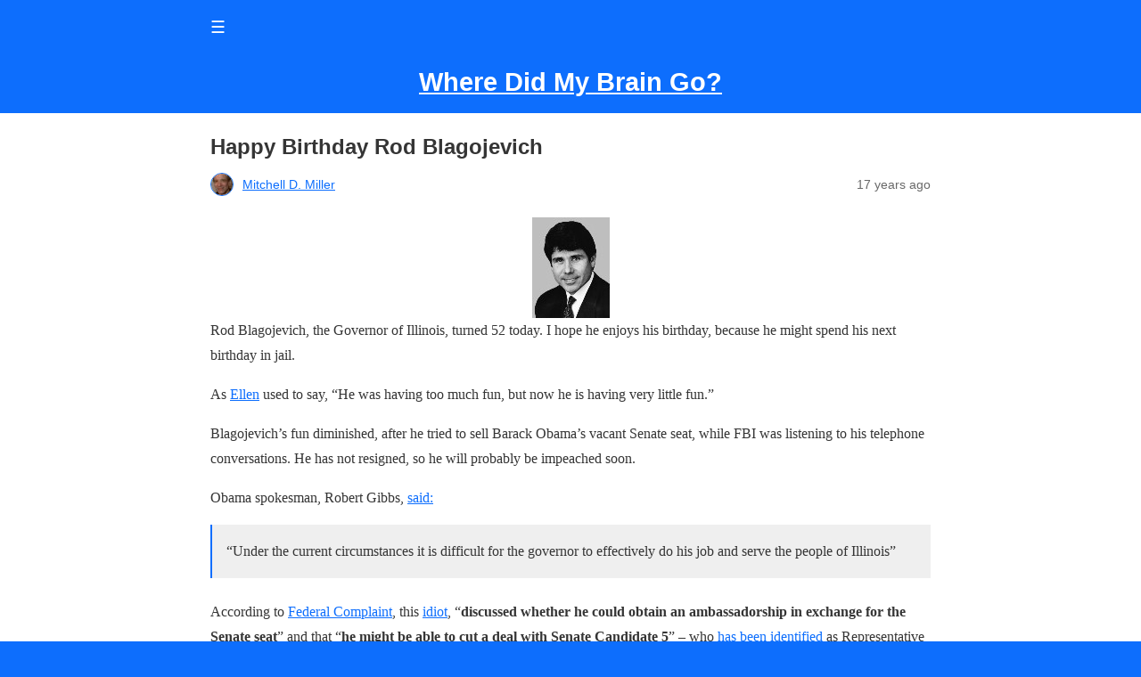

--- FILE ---
content_type: text/html; charset=UTF-8
request_url: https://wheredidmybraingo.com/happy-birthday-rod-blagojevich/amp/
body_size: 6351
content:
<!doctype html>
<html amp lang="en-US">
<head>
	<meta charset="utf-8">
	<meta name="viewport" content="width=device-width,initial-scale=1,minimum-scale=1,maximum-scale=1,user-scalable=no">
	
	<!-- This site is optimized with the Yoast SEO plugin v18.6 - https://yoast.com/wordpress/plugins/seo/ -->
	<title>Happy Birthday Rod Blagojevich - Where Did My Brain Go?</title>
	<link rel="canonical" href="https://wheredidmybraingo.com/happy-birthday-rod-blagojevich/" />
	<meta property="og:locale" content="en_US" />
	<meta property="og:type" content="article" />
	<meta property="og:title" content="Happy Birthday Rod Blagojevich - Where Did My Brain Go?" />
	<meta property="og:description" content="Thinking of Rod Blagojevich on his birthday" />
	<meta property="og:url" content="https://wheredidmybraingo.com/happy-birthday-rod-blagojevich/" />
	<meta property="og:site_name" content="Where Did My Brain Go?" />
	<meta property="article:published_time" content="2008-12-11T03:15:37+00:00" />
	<meta property="article:modified_time" content="2025-09-05T00:39:20+00:00" />
	<meta property="og:image" content="https://wheredidmybraingo.com/g2/RodBlagojevich.jpg" />
	<meta name="twitter:card" content="summary_large_image" />
	<script type="application/ld+json" class="yoast-schema-graph">{"@context":"https://schema.org","@graph":[{"@type":"WebSite","@id":"https://wheredidmybraingo.com/#website","url":"https://wheredidmybraingo.com/","name":"Where Did My Brain Go?","description":"A Journey Through Trauma, Recovery, and Reflection","publisher":{"@id":"https://wheredidmybraingo.com/#/schema/person/c3dfd01ac023b1d92d1bf246ede54f39"},"potentialAction":[{"@type":"SearchAction","target":{"@type":"EntryPoint","urlTemplate":"https://wheredidmybraingo.com/?s={search_term_string}"},"query-input":"required name=search_term_string"}],"inLanguage":"en-US"},{"@type":"ImageObject","@id":"https://wheredidmybraingo.com/happy-birthday-rod-blagojevich/#primaryimage","inLanguage":"en-US","url":"https://wheredidmybraingo.com/g2/RodBlagojevich.jpg","contentUrl":"https://wheredidmybraingo.com/g2/RodBlagojevich.jpg"},{"@type":"WebPage","@id":"https://wheredidmybraingo.com/happy-birthday-rod-blagojevich/#webpage","url":"https://wheredidmybraingo.com/happy-birthday-rod-blagojevich/","name":"Happy Birthday Rod Blagojevich - Where Did My Brain Go?","isPartOf":{"@id":"https://wheredidmybraingo.com/#website"},"primaryImageOfPage":{"@id":"https://wheredidmybraingo.com/happy-birthday-rod-blagojevich/#primaryimage"},"datePublished":"2008-12-11T03:15:37+00:00","dateModified":"2025-09-05T00:39:20+00:00","breadcrumb":{"@id":"https://wheredidmybraingo.com/happy-birthday-rod-blagojevich/#breadcrumb"},"inLanguage":"en-US","potentialAction":[{"@type":"ReadAction","target":["https://wheredidmybraingo.com/happy-birthday-rod-blagojevich/"]}]},{"@type":"BreadcrumbList","@id":"https://wheredidmybraingo.com/happy-birthday-rod-blagojevich/#breadcrumb","itemListElement":[{"@type":"ListItem","position":1,"name":"Home","item":"https://wheredidmybraingo.com/"},{"@type":"ListItem","position":2,"name":"Happy Birthday Rod Blagojevich"}]},{"@type":"Article","@id":"https://wheredidmybraingo.com/happy-birthday-rod-blagojevich/#article","isPartOf":{"@id":"https://wheredidmybraingo.com/happy-birthday-rod-blagojevich/#webpage"},"author":{"@id":"https://wheredidmybraingo.com/#/schema/person/c3dfd01ac023b1d92d1bf246ede54f39"},"headline":"Happy Birthday Rod Blagojevich","datePublished":"2008-12-11T03:15:37+00:00","dateModified":"2025-09-05T00:39:20+00:00","mainEntityOfPage":{"@id":"https://wheredidmybraingo.com/happy-birthday-rod-blagojevich/#webpage"},"wordCount":242,"publisher":{"@id":"https://wheredidmybraingo.com/#/schema/person/c3dfd01ac023b1d92d1bf246ede54f39"},"image":{"@id":"https://wheredidmybraingo.com/happy-birthday-rod-blagojevich/#primaryimage"},"thumbnailUrl":"https://wheredidmybraingo.com/g2/RodBlagojevich.jpg","keywords":["Idiots","Jesse Jackson  Jr.","Law / Crime","Rod Blagojevich"],"articleSection":["News"],"inLanguage":"en-US"},{"@type":["Person","Organization"],"@id":"https://wheredidmybraingo.com/#/schema/person/c3dfd01ac023b1d92d1bf246ede54f39","name":"Mitchell D. Miller","image":{"@type":"ImageObject","@id":"https://wheredidmybraingo.com/#personlogo","inLanguage":"en-US","url":"https://wheredidmybraingo.com/media/mdm640x960.jpg","contentUrl":"https://wheredidmybraingo.com/media/mdm640x960.jpg","width":640,"height":960,"caption":"Mitchell D. Miller"},"logo":{"@id":"https://wheredidmybraingo.com/#personlogo"},"description":"Mitchell Miller was born and raised in Brooklyn, New York. Mitchell learned computer programming in 1982, because his future wife would not marry him until he had a “real” job. He wrote 200 articles for Where Did My Brain Go? before publishing a novel. Sociopathic Surgeon is his first novel. Mitchell lives in Tampa, Florida. He enjoys riding his bicycle and researching Bad Marriages.","sameAs":["https://badmarriages.net"]}]}</script>
	<!-- / Yoast SEO plugin. -->


<script src="https://cdn.ampproject.org/v0.js" async></script>	<style amp-boilerplate>body{-webkit-animation:-amp-start 8s steps(1,end) 0s 1 normal both;-moz-animation:-amp-start 8s steps(1,end) 0s 1 normal both;-ms-animation:-amp-start 8s steps(1,end) 0s 1 normal both;animation:-amp-start 8s steps(1,end) 0s 1 normal both}@-webkit-keyframes -amp-start{from{visibility:hidden}to{visibility:visible}}@-moz-keyframes -amp-start{from{visibility:hidden}to{visibility:visible}}@-ms-keyframes -amp-start{from{visibility:hidden}to{visibility:visible}}@-o-keyframes -amp-start{from{visibility:hidden}to{visibility:visible}}@keyframes -amp-start{from{visibility:hidden}to{visibility:visible}}</style><noscript><style amp-boilerplate>body{-webkit-animation:none;-moz-animation:none;-ms-animation:none;animation:none}</style></noscript>
		<script type="application/ld+json">{"@context":"http:\/\/schema.org","@type":"BlogPosting","mainEntityOfPage":"https:\/\/wheredidmybraingo.com\/happy-birthday-rod-blagojevich\/","publisher":{"@type":"Organization","name":"Mitchell D. Miller","logo":{"@type":"imageObject","url":"https:\/\/wheredidmybraingo.com\/g7\/publisher.png","width":452,"height":60}},"headline":"Happy Birthday Rod Blagojevich","datePublished":"2008-12-10T22:15:37+00:00","dateModified":"2025-09-04T20:39:20+00:00","author":{"@type":"Person","name":"Mitchell D. Miller"},"image":{"@type":"imageObject","url":"https:\/\/wheredidmybraingo.com\/g2\/RodBlagojevich.jpg","height":113,"width":87},"description":"Thinking of Rod Blagojevich on his birthday","articleBody":" Rod Blagojevich, the Governor of Illinois, turned 52 today. I hope he enjoys his birthday, because he might spend his next birthday in jail.\r\nAs Ellen used to say, \u201cHe was having too much fun, but now he is having very little fun.\u201d\r\nBlagojevich's fun diminished, after he tried to sell Barack Obama's vacant Senate seat, while FBI was listening to his telephone conversations. He has not resigned, so he will probably be impeached soon.\r\nObama spokesman, Robert Gibbs, said: \r\n\r\n\u201cUnder the current circumstances it is difficult for the governor to effectively do his job and serve the people of Illinois\u201d \r\n\r\nAccording to Federal Complaint, this idiot, \u201cdiscussed whether he could obtain an ambassadorship in exchange for the Senate seat\u201d and that \u201che might be able to cut a deal with Senate Candidate 5\u201d - who has been identified as Representative Jesse Jackson, Jr.\r\nJackson's emissaries, reportedly offered Governor Blagojevich up to a million dollars for the privilege of replacing Obama in the U.S. Senate.\r\nIdiots Respond\r\nRepresentative Jackson said:\r\n\r\n\u201cI did not initiate or authorize anyone, at any time, to promise anything to Governor Blagojevich on my behalf\u201d\r\n\r\nDeputy Governor Robert Greenlee, who \u201csuggested putting together a list of things that Rod Blagojevich would accept in exchange for the Senate seat\u201d \u2014 has resigned.\r\nGovernor Blagojevich went to work on his birthday, at 8:18\u00a0A.M.\r\n"}</script>
	<meta name="generator" content="AMP Plugin v0.6.2" />	<style amp-custom>
		.desktop {
	float: right;
	padding-right: 16px;
}
.hamburger {
  padding-left: 10px;
}
.sidebar {
  padding: 10px;
  margin: 0;
}
.sidebar > li {
  list-style: none;
  margin-bottom:10px;
}
.sidebar a {
  text-decoration: none;
}
.sidebar > li:nth-child(1) > a:nth-child(1) {
font-weight: bold;
color: #e74c3c;
}

.close-sidebar {
  font-size: 1.5em;
  padding-left: 5px;
}

div.site-name {
background-color: #0d6efd;
text-align: center;
}

div.site-name a {
color: #fff;
font-size: 1.5em;
font-weight: bold;
text-align: center;
text-decoration: underline;
}

div.site-name a:visited {
color: #ccc;
text-decoration: none;
}

h3.amp-related {
color: #0a89c0;
margin-bottom: 0;
}
ul.amp-related li {
margin-bottom: 1em;
}
.red { color: #c33; }
.alignright {
	float: right;
}

.alignleft {
	float: left;
}

.aligncenter {
	display: block;
	margin-left: auto;
	margin-right: auto;
}

div.notice { background-color:#ffc;
border:2px solid #089BC3;
border-radius:5px;
font:normal 1em Verdana,sans-serif;
margin:0 auto;
padding:1em;
text-align:center;
width:80%; }

h2.call-to-action {
background-color: #f9f9f9;
color: #333;
font-size: 1.4rem;
font-weight: bold;
padding: 15px;
margin: 20px auto;
text-align: center;
border: 2px solid #e74c3c;
border-radius: 8px;
max-width: 700px;
box-shadow: 0px 4px 6px rgba(0, 0, 0, 0.1);
}
h2.call-to-action a {
color: #e74c3c;
text-decoration: none;
}


.amp-wp-enforced-sizes {
	/** Our sizes fallback is 100vw, and we have a padding on the container; the max-width here prevents the element from overflowing. **/
	max-width: 100%;
	margin: 0 auto;
}

.amp-wp-unknown-size img {
	/** Worst case scenario when we can't figure out dimensions for an image. **/
	/** Force the image into a box of fixed dimensions and use object-fit to scale. **/
	object-fit: contain;
}

/* Template Styles */

.amp-wp-content,
.amp-wp-title-bar div {
		margin: 0 auto;
	max-width: 600px;
	}

html {
	background: #0d6efd;
}

body {
	background: #fff;
	color: #353535;
	font-family: 'Georgia', 'Times New Roman', Times, Serif;
	font-weight: 300;
	line-height: 1.75em;
   }
p,
ol,
ul,
figure {
	margin: 0 0 1em;
	padding: 0;
}

a,
a:visited {
   color: #0d6efd;
   text-decoration: underline;
}

a:hover,
a:active,
a:focus {
	color: #353535;
}

/* Quotes */

blockquote {
	color: #353535;
	background: rgba(127,127,127,.125);
	border-left: 2px solid #0d6efd;
	margin: 8px 0 24px 0;
	padding: 16px;
}

blockquote p:last-child {
	margin-bottom: 0;
}

div#fred, div#kay, div#larry {
background: rgba(127,127,127,.125);
padding: 1em;
}
/* UI Fonts */

.amp-wp-meta,
.amp-wp-header div,
.amp-wp-title,
.wp-caption-text,
.amp-wp-tax-category,
.amp-wp-tax-tag,
.amp-wp-comments-link,
.amp-wp-footer p,
.back-to-top {
	font-family: -apple-system, BlinkMacSystemFont, "Segoe UI", "Roboto", "Oxygen-Sans", "Ubuntu", "Cantarell", "Helvetica Neue", sans-serif;
}

/* Header */

.amp-wp-header {
	background-color: #0d6efd;
}

.amp-wp-header div {
	color: #fff;
	font-size: 1.2em;
	font-weight: 400;
	margin: 0 auto;
	max-width: calc(840px - 32px);
	padding: .875em 16px;
	position: relative;
}

.amp-wp-header a {
	color: #fff;
	font-size: 1.2em;
	text-decoration: none;
}

/* Site Icon */

.amp-wp-header .amp-wp-site-icon {
	/** site icon is 32px **/
	background-color: #fff;
	border: 1px solid #fff;
	border-radius: 50%;
	position: absolute;
	right: 18px;
	top: 10px;
}

/* Article */

.amp-wp-article {
	color: #353535;
	font-weight: 400;
	margin: 1.5em auto;
	max-width: 840px;
	overflow-wrap: break-word;
	word-wrap: break-word;
}

/* Article Header */

.amp-wp-article-header {
	align-items: center;
	align-content: stretch;
	display: flex;
	flex-wrap: wrap;
	justify-content: space-between;
	margin: 1.5em 16px 1.5em;
}

.amp-wp-title {
	color: #353535;
	display: block;
	flex: 1 0 100%;
	font-weight: 900;
	margin: 0 0 .625em;
	width: 100%;
}

/* Article Meta */

.amp-wp-meta {
	color: #696969;
	display: inline-block;
	flex: 2 1 50%;
	font-size: .875em;
	line-height: 1.5em;
	margin: 0;
	padding: 0;
}

.amp-wp-article-header .amp-wp-meta:last-of-type {
	text-align: right;
}

.amp-wp-article-header .amp-wp-meta:first-of-type {
	text-align: left;
}

.amp-wp-byline amp-img,
.amp-wp-byline .amp-wp-author {
	display: inline-block;
	vertical-align: middle;
}

.amp-wp-byline amp-img {
	border: 1px solid #0d6efd;
	border-radius: 50%;
	position: relative;
	margin-right: 6px;
}

.amp-wp-posted-on {
	text-align: right;
}

/* Featured image */

.amp-wp-article-featured-image {
	margin: 0 0 1em;
}
.amp-wp-article-featured-image amp-img {
	margin: 0 auto;
}
.amp-wp-article-featured-image.wp-caption .wp-caption-text {
	margin: 0 18px;
}

/* Article Content */

.amp-wp-article-content {
	margin: 0 16px;
}

.amp-wp-article-content ul,
.amp-wp-article-content ol {
	margin-left: 1em;
}

.amp-wp-article-content amp-img {
	margin: 0 auto;
}

.amp-wp-article-content amp-img.alignright {
	margin: 0 0 1em 16px;
}

.amp-wp-article-content amp-img.alignleft {
	margin: 0 16px 1em 0;
}

/* Captions */

.wp-caption {
	padding: 0;
}

.wp-caption.alignleft {
	margin-right: 16px;
}

.wp-caption.alignright {
	margin-left: 16px;
}

.wp-caption .wp-caption-text {
	border-bottom: 1px solid #c2c2c2;
	color: #696969;
	font-size: .875em;
	line-height: 1.5em;
	margin: 0;
	padding: .66em 10px .75em;
}

/* AMP Media */

amp-carousel {
	background: #c2c2c2;
	margin: 0 -16px 1.5em;
}
amp-iframe,
amp-youtube,
amp-instagram,
amp-vine {
	background: #c2c2c2;
	margin: 0 -16px 1.5em;
}

.amp-wp-article-content amp-carousel amp-img {
	border: none;
}

amp-carousel > amp-img > img {
	object-fit: contain;
}

.amp-wp-iframe-placeholder {
	background: #c2c2c2 url( https://wheredidmybraingo.com/wp-content/plugins/amp/assets/images/placeholder-icon.png ) no-repeat center 40%;
	background-size: 48px 48px;
	min-height: 48px;
}

/* Article Footer Meta */

.amp-wp-article-footer .amp-wp-meta {
	display: block;
}

.amp-wp-tax-category,
.amp-wp-tax-tag {
	color: #696969;
	font-size: .875em;
	line-height: 1.5em;
	margin: 1.5em 16px;
}

.amp-wp-comments-link {
	color: #696969;
	font-size: .875em;
	line-height: 1.5em;
	text-align: center;
	margin: 2.25em 0 1.5em;
}

.amp-wp-comments-link a {
	border-style: solid;
	border-color: #c2c2c2;
	border-width: 1px 1px 2px;
	border-radius: 4px;
	background-color: transparent;
	color: #0d6efd;
	cursor: pointer;
	display: block;
	font-size: 14px;
	font-weight: 600;
	line-height: 18px;
	margin: 0 auto;
	max-width: 200px;
	padding: 11px 16px;
	text-decoration: none;
	width: 50%;
	-webkit-transition: background-color 0.2s ease;
			transition: background-color 0.2s ease;
}

/* AMP Footer */

.amp-wp-footer {
	border-top: 1px solid #c2c2c2;
	margin: calc(1.5em - 1px) 0 0;
}

.amp-wp-footer div {
	margin: 0 auto;
	max-width: calc(840px - 32px);
	padding: 1.25em 16px 1.25em;
	position: relative;
}

.amp-wp-footer h2 {
	font-size: 1em;
	line-height: 1.375em;
	margin: 0 0 .5em;
}

.amp-wp-footer p {
	color: #696969;
	font-size: 12px;
	line-height: 1.5em;
	margin: 0 85px 0 0;
}

.amp-wp-footer a {
	text-decoration: none;
    color: #696969;
    font-size: 12px;
}

.back-to-top {
	bottom: 1.275em;
	font-size: .8em;
	font-weight: 600;
	line-height: 2em;
	position: absolute;
	right: 16px;
}
			</style>
<!-- Hello. --><script async custom-element="amp-sidebar" src="https://cdn.ampproject.org/v0/amp-sidebar-0.1.js"></script></head>
<body>
<header id="top" class="amp-wp-header">
<div role="button" on="tap:sidebar1.toggle" tabindex="0" class="hamburger">&#9776;</div>
<div class="site-name"><a href="/">Where Did My Brain Go?</a></div>
</header>
<amp-sidebar id="sidebar1" layout="nodisplay" side="left">
  <div role="button" aria-label="close sidebar" on="tap:sidebar1.toggle" tabindex="0" class="close-sidebar">&#10005;</div>
  <ul class="sidebar">
<li><a href="https://wheredidmybraingo.com/about/?amp=1">About</a></li>
<li><a href="https://wheredidmybraingo.com/sociopathic-surgeon/?amp=1">Sociopathic Surgeon</a></li>
<li><a href="https://wheredidmybraingo.com/tampa-wordpress-developer/">WordPress SOS</a></li>
<li><a href="https://wheredidmybraingo.com/ams/?amp=1">AMP Search</a></li>
  </ul>
</amp-sidebar>
<article class="amp-wp-article">
	<header class="amp-wp-article-header">
		<h1 class="amp-wp-title">Happy Birthday Rod Blagojevich</h1>
		<div class="amp-wp-meta amp-wp-byline">
<amp-img src="/g/gravatar.jpg" width="24" height="24" layout="fixed"></amp-img>
<span class="amp-wp-author author vcard"><a href="/about/?amp=12&amp;print=1">Mitchell D. Miller</a></span>
</div>
<div class="amp-wp-meta amp-wp-posted-on">
	<time datetime="2008-12-10T22:15:37+00:00">
		17 years ago	</time>
</div>
	</header>
<div class="amp-wp-article-content">
<p><amp-img src="https://wheredidmybraingo.com/g2/RodBlagojevich.jpg" height="113" width="87" alt="official photo of Rod Blagojevich" sizes="(min-width: 87px) 87px, 100vw" class="amp-wp-enforced-sizes"></amp-img> Rod Blagojevich, the Governor of Illinois, turned 52 today. I hope he enjoys his birthday, because he might spend his next birthday in jail.</p>&#13;
<p>As <a href="https://wheredidmybraingo.com/ellen/" title="about Ellen">Ellen</a> used to say, “He was having too much fun, but now he is having very little fun.”</p>&#13;
<p>Blagojevich’s fun diminished, after he tried to sell Barack Obama’s vacant Senate seat, while FBI was listening to his telephone conversations. He has not resigned, so he will probably be impeached soon.</p>&#13;
<p>Obama spokesman, Robert Gibbs, <a href="http://www.foxnews.com/politics/2008/12/10/obama-official-blagojevich-resign/" title="Obama Calls on Blagojevich to Resign">said:</a></p> &#13;
<blockquote>&#13;
“Under the current circumstances it is difficult for the governor to effectively do his job and serve the people of Illinois” &#13;
</blockquote>&#13;
<p>According to <a href="http://i2.cdn.turner.com/cnn/2008/images/12/09/complaint.pdf" title="PDF - contains adult language">Federal Complaint</a>, this <a href="https://wheredidmybraingo.com/tag/idiots/" title="recognizing stupidity">idiot</a>, “<strong>discussed whether he could obtain an ambassadorship in exchange for the Senate seat</strong>” and that “<strong>he might be able to cut a deal with Senate Candidate 5</strong>” – who <a href="http://www.nytimes.com/aponline/2008/12/10/us/AP-Illinois-Governor-Jackson.html" title="Attorney: US Rep. Jesse Jackson Is -Candidate 5-">has been identified</a> as Representative Jesse Jackson, Jr.</p>&#13;
<p>Jackson’s <a href="http://abcnews.go.com/Blotter/ConductUnbecoming/story?id=6431739&amp;page=1" title="Rep. Jesse Jackson Jr. Is -Senate Candidate No. 5- Says He Did Nothing Wrong">emissaries</a>, reportedly offered Governor Blagojevich <strong>up to a million dollars</strong> for the privilege of replacing Obama in the U.S. Senate.</p>&#13;
<h3>Idiots Respond</h3>&#13;
<p>Representative Jackson <a href="http://www.cqpolitics.com/wmspage.cfm?parm1=1&amp;docID=news-000002995817" title="Rep. Jesse Jackson Jr. Holds Press Conference on Blagojevich Affair">said:</a></p>&#13;
<blockquote>&#13;
“I did not initiate or authorize anyone, at any time, to promise anything to Governor Blagojevich on my behalf”&#13;
</blockquote>&#13;
<p>Deputy Governor <a href="http://www.huffingtonpost.com/2008/12/10/bob-greenlee-top-blagojev_n_149988.html" title="Bob Greenlee, Blagojevich Deputy Governor, Resigns">Robert Greenlee</a>, who “<strong>suggested putting together a list of things that Rod Blagojevich would accept in exchange for the Senate seat</strong>” — has resigned.</p>&#13;
<p>Governor Blagojevich <a href="http://www.chicagobreakingnews.com/2008/12/blagojevich-leaves-house.html" title="Blagojevich goes to work">went to work</a> on his birthday, at 8:18 A.M.</p>&#13;
<div class='amp-wp-tax-tag'><h3 class='amp-related'>Related &amp; Recommended</h3><ul class='amp-related'>
			<li><a href="https://wheredidmybraingo.com/selling-seats-in-the-senate/amp/">Selling Seats In The Senate</a></li>
			<li><a href="https://wheredidmybraingo.com/i-will-fight-i-will-fight/amp/">I Will Fight! I Will Fight!</a></li>
			<li><a href="https://wheredidmybraingo.com/polanski-almost-returns/amp/">Polanski Almost Returns</a></li>
			<li><a href="https://wheredidmybraingo.com/john-bills-pleads-not-guilty-to-redflex-bribes/amp/">John Bills Pleads Not Guilty to Redflex Bribes</a></li>
		</ul></div></div>
<footer class="amp-wp-article-footer">
	<div class="amp-wp-meta amp-wp-tax-category">
		Category: <a href="https://wheredidmybraingo.com/category/news/" rel="category tag">News</a>	</div>

	<div class="amp-wp-meta amp-wp-tax-tag">
		Topics: <a href="https://wheredidmybraingo.com/tag/idiots/" rel="tag">Idiots</a>, <a href="https://wheredidmybraingo.com/tag/jesse-jackson-jr/" rel="tag">Jesse Jackson  Jr.</a>, <a href="https://wheredidmybraingo.com/tag/law-crime/" rel="tag">Law / Crime</a>, <a href="https://wheredidmybraingo.com/tag/rod-blagojevich/" rel="tag">Rod Blagojevich</a>	</div>
</footer>
</article>
<footer class="amp-wp-footer">
<div>
<p>Copyright &copy; 2007-2025 <a href="/contact/">Mitchell D. Miller</a>. <a class='desktop' href='https://wheredidmybraingo.com/happy-birthday-rod-blagojevich/'>Desktop Version</a><br><br><a href="/ams/amp/">Search Site</a></p>
<a href="#top" class="back-to-top">Back to top</a>
</div>
</footer></body>
</html><!-- WP Fastest Cache file was created in 0.041440010070801 seconds, on 17-12-25 16:34:51 -->